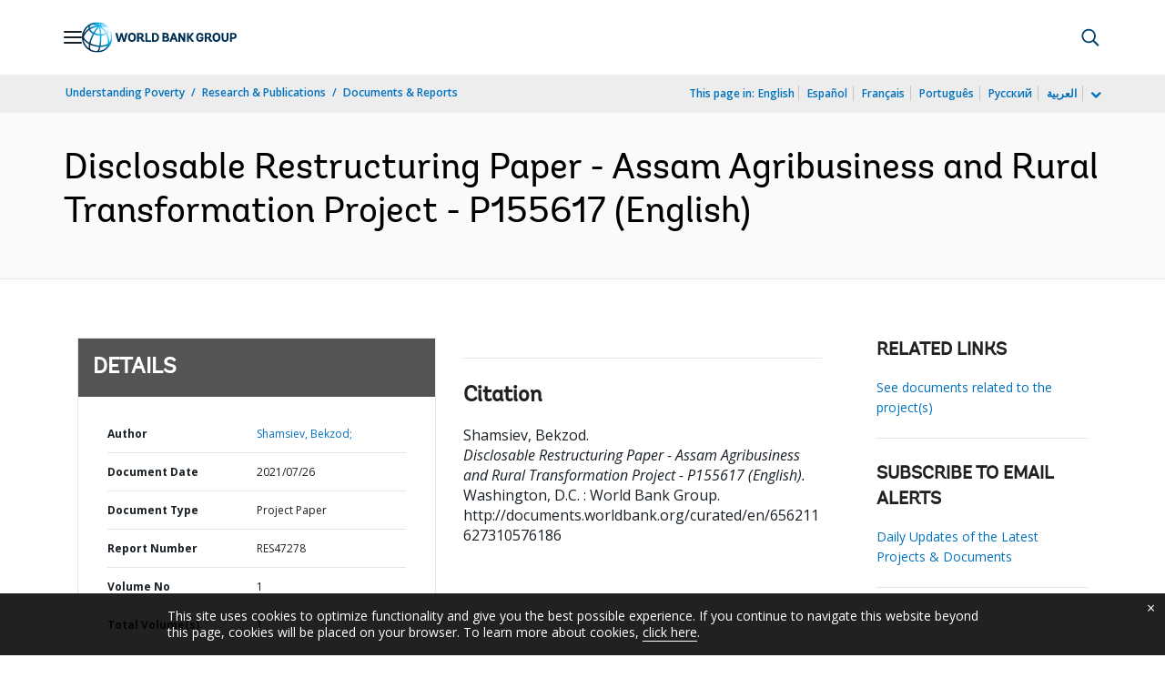

--- FILE ---
content_type: application/xml; charset=utf-8
request_url: https://search.worldbank.org/api/v3/wds?format=xml&fl=display_title,lang&guid=656211627310576186&apilang=en
body_size: 340
content:
<?xml version="1.0" encoding="UTF-8" standalone="yes"?>
<documents rows="10" os="0" page="1" total="1">
  <doc id="33294922">
    <id>33294922</id>
    <lang>English</lang>
    <entityids>
      <entityid>090224b08882cfbb_1_0</entityid>
    </entityids>
    <display_title>Disclosable Restructuring Paper - Assam Agribusiness and Rural Transformation Project - P155617</display_title>
    <pdfurl>http://documents.worldbank.org/curated/en/656211627310576186/pdf/Disclosable-Restructuring-Paper-Assam-Agribusiness-and-Rural-Transformation-Project-P155617.pdf</pdfurl>
    <guid>656211627310576186</guid>
    <url>http://documents.worldbank.org/curated/en/656211627310576186</url>
  </doc>
</documents>